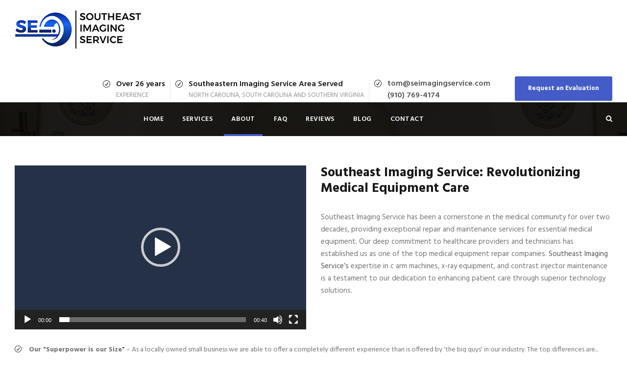

--- FILE ---
content_type: text/html; charset=UTF-8
request_url: https://seimagingservice.com/about/
body_size: 57685
content:
<!DOCTYPE html>
<html dir="ltr" lang="en-US" prefix="og: https://ogp.me/ns#" class="no-js">
<head>
	<meta charset="UTF-8">
	<meta name="viewport" content="width=device-width, initial-scale=1">
	<link rel="profile" href="http://gmpg.org/xfn/11">
	<link rel="pingback" href="https://seimagingservice.com/xmlrpc.php">
	<title>Expert in Medical Equipment Repair - SE Imaging Service</title>

		<!-- All in One SEO Pro 4.5.2 - aioseo.com -->
		<meta name="description" content="Discover SE Imaging Service, a leader, &amp; expert in repairing &amp; maintaining C arm machines and x ray equipment for hospitals. Trusted by medical facilities." />
		<meta name="robots" content="max-image-preview:large" />
		<meta name="keywords" content="imaging service" />
		<link rel="canonical" href="https://seimagingservice.com/about/" />
		<meta name="generator" content="All in One SEO Pro (AIOSEO) 4.5.2" />

		<!-- Global site tag (gtag.js) - Google Analytics -->
<script async src="https://www.googletagmanager.com/gtag/js?id=UA-167909218-1"></script>
<script>
  window.dataLayer = window.dataLayer || [];
  function gtag(){dataLayer.push(arguments);}
  gtag('js', new Date());

  gtag('config', 'UA-167909218-1');
</script>
		<meta property="og:locale" content="en_US" />
		<meta property="og:site_name" content="SEI - Southeast Imaging Service - Just another WordPress site" />
		<meta property="og:type" content="article" />
		<meta property="og:title" content="About Southeastern Imaging Service" />
		<meta property="og:description" content="Discover the story behind SE Imaging Service. We&#039;re dedicated to providing top-quality imaging solutions for your medical needs." />
		<meta property="og:url" content="https://seimagingservice.com/about/" />
		<meta property="og:image" content="https://seimagingservice.com/wp-content/uploads/2023/07/pexels-christina-morillo-1181541.jpg" />
		<meta property="og:image:secure_url" content="https://seimagingservice.com/wp-content/uploads/2023/07/pexels-christina-morillo-1181541.jpg" />
		<meta property="og:image:width" content="1280" />
		<meta property="og:image:height" content="855" />
		<meta property="article:published_time" content="2020-04-21T12:48:57+00:00" />
		<meta property="article:modified_time" content="2024-02-26T15:24:46+00:00" />
		<meta name="twitter:card" content="summary_large_image" />
		<meta name="twitter:title" content="About Southeastern Imaging Service" />
		<meta name="twitter:description" content="Discover the story behind SE Imaging Service. We&#039;re dedicated to providing top-quality imaging solutions for your medical needs." />
		<meta name="twitter:image" content="https://seimagingservice.com/wp-content/uploads/2023/07/pexels-christina-morillo-1181541.jpg" />
		<script type="application/ld+json" class="aioseo-schema">
			{"@context":"https:\/\/schema.org","@graph":[{"@type":"BreadcrumbList","@id":"https:\/\/seimagingservice.com\/about\/#breadcrumblist","itemListElement":[{"@type":"ListItem","@id":"https:\/\/seimagingservice.com\/#listItem","position":1,"name":"Home","item":"https:\/\/seimagingservice.com\/","nextItem":"https:\/\/seimagingservice.com\/about\/#listItem"},{"@type":"ListItem","@id":"https:\/\/seimagingservice.com\/about\/#listItem","position":2,"name":"About","previousItem":"https:\/\/seimagingservice.com\/#listItem"}]},{"@type":"Organization","@id":"https:\/\/seimagingservice.com\/#organization","name":"SEI - Southeast Imaging Service","url":"https:\/\/seimagingservice.com\/"},{"@type":"WebPage","@id":"https:\/\/seimagingservice.com\/about\/#webpage","url":"https:\/\/seimagingservice.com\/about\/","name":"Expert in Medical Equipment Repair - SE Imaging Service","description":"Discover SE Imaging Service, a leader, & expert in repairing & maintaining C arm machines and x ray equipment for hospitals. Trusted by medical facilities.","inLanguage":"en-US","isPartOf":{"@id":"https:\/\/seimagingservice.com\/#website"},"breadcrumb":{"@id":"https:\/\/seimagingservice.com\/about\/#breadcrumblist"},"datePublished":"2020-04-21T12:48:57+00:00","dateModified":"2024-02-26T15:24:46+00:00"},{"@type":"WebSite","@id":"https:\/\/seimagingservice.com\/#website","url":"https:\/\/seimagingservice.com\/","name":"SEI - Southeast Imaging Service","description":"Just another WordPress site","inLanguage":"en-US","publisher":{"@id":"https:\/\/seimagingservice.com\/#organization"}}]}
		</script>
		<!-- All in One SEO Pro -->

<link rel='dns-prefetch' href='//fonts.googleapis.com' />
<link rel='dns-prefetch' href='//s.w.org' />
<link rel="alternate" type="application/rss+xml" title="SEI - Southeast Imaging Service &raquo; Feed" href="https://seimagingservice.com/feed/" />
<link rel="alternate" type="application/rss+xml" title="SEI - Southeast Imaging Service &raquo; Comments Feed" href="https://seimagingservice.com/comments/feed/" />
		<script type="text/javascript">
			window._wpemojiSettings = {"baseUrl":"https:\/\/s.w.org\/images\/core\/emoji\/12.0.0-1\/72x72\/","ext":".png","svgUrl":"https:\/\/s.w.org\/images\/core\/emoji\/12.0.0-1\/svg\/","svgExt":".svg","source":{"concatemoji":"https:\/\/seimagingservice.com\/wp-includes\/js\/wp-emoji-release.min.js?ver=5.4.16"}};
			/*! This file is auto-generated */
			!function(e,a,t){var n,r,o,i=a.createElement("canvas"),p=i.getContext&&i.getContext("2d");function s(e,t){var a=String.fromCharCode;p.clearRect(0,0,i.width,i.height),p.fillText(a.apply(this,e),0,0);e=i.toDataURL();return p.clearRect(0,0,i.width,i.height),p.fillText(a.apply(this,t),0,0),e===i.toDataURL()}function c(e){var t=a.createElement("script");t.src=e,t.defer=t.type="text/javascript",a.getElementsByTagName("head")[0].appendChild(t)}for(o=Array("flag","emoji"),t.supports={everything:!0,everythingExceptFlag:!0},r=0;r<o.length;r++)t.supports[o[r]]=function(e){if(!p||!p.fillText)return!1;switch(p.textBaseline="top",p.font="600 32px Arial",e){case"flag":return s([127987,65039,8205,9895,65039],[127987,65039,8203,9895,65039])?!1:!s([55356,56826,55356,56819],[55356,56826,8203,55356,56819])&&!s([55356,57332,56128,56423,56128,56418,56128,56421,56128,56430,56128,56423,56128,56447],[55356,57332,8203,56128,56423,8203,56128,56418,8203,56128,56421,8203,56128,56430,8203,56128,56423,8203,56128,56447]);case"emoji":return!s([55357,56424,55356,57342,8205,55358,56605,8205,55357,56424,55356,57340],[55357,56424,55356,57342,8203,55358,56605,8203,55357,56424,55356,57340])}return!1}(o[r]),t.supports.everything=t.supports.everything&&t.supports[o[r]],"flag"!==o[r]&&(t.supports.everythingExceptFlag=t.supports.everythingExceptFlag&&t.supports[o[r]]);t.supports.everythingExceptFlag=t.supports.everythingExceptFlag&&!t.supports.flag,t.DOMReady=!1,t.readyCallback=function(){t.DOMReady=!0},t.supports.everything||(n=function(){t.readyCallback()},a.addEventListener?(a.addEventListener("DOMContentLoaded",n,!1),e.addEventListener("load",n,!1)):(e.attachEvent("onload",n),a.attachEvent("onreadystatechange",function(){"complete"===a.readyState&&t.readyCallback()})),(n=t.source||{}).concatemoji?c(n.concatemoji):n.wpemoji&&n.twemoji&&(c(n.twemoji),c(n.wpemoji)))}(window,document,window._wpemojiSettings);
		</script>
		<style type="text/css">
img.wp-smiley,
img.emoji {
	display: inline !important;
	border: none !important;
	box-shadow: none !important;
	height: 1em !important;
	width: 1em !important;
	margin: 0 .07em !important;
	vertical-align: -0.1em !important;
	background: none !important;
	padding: 0 !important;
}
</style>
	<link rel='stylesheet' id='wp-block-library-css'  href='https://seimagingservice.com/wp-includes/css/dist/block-library/style.min.css?ver=5.4.16' type='text/css' media='all' />
<link rel='stylesheet' id='vls-gf-style-css'  href='https://seimagingservice.com/wp-content/plugins/gallery-factory/css/front/style.css?ver=5.4.16' type='text/css' media='all' />
<link rel='stylesheet' id='gdlr-core-google-font-css'  href='https://fonts.googleapis.com/css?family=Hind%3A300%2Cregular%2C500%2C600%2C700&#038;subset=latin-ext%2Cdevanagari%2Clatin&#038;ver=5.4.16' type='text/css' media='all' />
<link rel='stylesheet' id='font-awesome-css'  href='https://seimagingservice.com/wp-content/plugins/goodlayers-core/plugins/fontawesome/font-awesome.css?ver=5.4.16' type='text/css' media='all' />
<link rel='stylesheet' id='elegant-font-css'  href='https://seimagingservice.com/wp-content/plugins/goodlayers-core/plugins/elegant/elegant-font.css?ver=5.4.16' type='text/css' media='all' />
<link rel='stylesheet' id='gdlr-core-plugin-css'  href='https://seimagingservice.com/wp-content/plugins/goodlayers-core/plugins/style.css?ver=5.4.16' type='text/css' media='all' />
<link rel='stylesheet' id='gdlr-core-page-builder-css'  href='https://seimagingservice.com/wp-content/plugins/goodlayers-core/include/css/page-builder.css?ver=5.4.16' type='text/css' media='all' />
<link rel='stylesheet' id='realfactory-style-core-css'  href='https://seimagingservice.com/wp-content/themes/realfactory/css/style-core.css?ver=5.4.16' type='text/css' media='all' />
<link rel='stylesheet' id='realfactory-custom-style-css'  href='https://seimagingservice.com/wp-content/uploads/rftr-style-custom.css?1699989556&#038;ver=5.4.16' type='text/css' media='all' />
<script type='text/javascript' src='https://seimagingservice.com/wp-includes/js/jquery/jquery.js?ver=1.12.4-wp'></script>
<script type='text/javascript' src='https://seimagingservice.com/wp-includes/js/jquery/jquery-migrate.min.js?ver=1.4.1'></script>
<link rel='https://api.w.org/' href='https://seimagingservice.com/wp-json/' />
<link rel="EditURI" type="application/rsd+xml" title="RSD" href="https://seimagingservice.com/xmlrpc.php?rsd" />
<link rel="wlwmanifest" type="application/wlwmanifest+xml" href="https://seimagingservice.com/wp-includes/wlwmanifest.xml" /> 
<meta name="generator" content="WordPress 5.4.16" />
<link rel='shortlink' href='https://seimagingservice.com/?p=4338' />
<link rel="alternate" type="application/json+oembed" href="https://seimagingservice.com/wp-json/oembed/1.0/embed?url=https%3A%2F%2Fseimagingservice.com%2Fabout%2F" />
<link rel="alternate" type="text/xml+oembed" href="https://seimagingservice.com/wp-json/oembed/1.0/embed?url=https%3A%2F%2Fseimagingservice.com%2Fabout%2F&#038;format=xml" />
<script type="text/javascript">var ajaxurl = "https://seimagingservice.com/wp-admin/admin-ajax.php";</script><!--[if lt IE 9]>
<script src="https://seimagingservice.com/wp-content/themes/realfactory/js/html5.js"></script>
<![endif]-->
<meta name="generator" content="Powered by Slider Revolution 6.6.5 - responsive, Mobile-Friendly Slider Plugin for WordPress with comfortable drag and drop interface." />
<link rel="icon" href="https://seimagingservice.com/wp-content/uploads/2020/05/fav@212-150x150.jpg" sizes="32x32" />
<link rel="icon" href="https://seimagingservice.com/wp-content/uploads/2020/05/fav@212.jpg" sizes="192x192" />
<link rel="apple-touch-icon" href="https://seimagingservice.com/wp-content/uploads/2020/05/fav@212.jpg" />
<meta name="msapplication-TileImage" content="https://seimagingservice.com/wp-content/uploads/2020/05/fav@212.jpg" />
<script>function setREVStartSize(e){
			//window.requestAnimationFrame(function() {
				window.RSIW = window.RSIW===undefined ? window.innerWidth : window.RSIW;
				window.RSIH = window.RSIH===undefined ? window.innerHeight : window.RSIH;
				try {
					var pw = document.getElementById(e.c).parentNode.offsetWidth,
						newh;
					pw = pw===0 || isNaN(pw) || (e.l=="fullwidth" || e.layout=="fullwidth") ? window.RSIW : pw;
					e.tabw = e.tabw===undefined ? 0 : parseInt(e.tabw);
					e.thumbw = e.thumbw===undefined ? 0 : parseInt(e.thumbw);
					e.tabh = e.tabh===undefined ? 0 : parseInt(e.tabh);
					e.thumbh = e.thumbh===undefined ? 0 : parseInt(e.thumbh);
					e.tabhide = e.tabhide===undefined ? 0 : parseInt(e.tabhide);
					e.thumbhide = e.thumbhide===undefined ? 0 : parseInt(e.thumbhide);
					e.mh = e.mh===undefined || e.mh=="" || e.mh==="auto" ? 0 : parseInt(e.mh,0);
					if(e.layout==="fullscreen" || e.l==="fullscreen")
						newh = Math.max(e.mh,window.RSIH);
					else{
						e.gw = Array.isArray(e.gw) ? e.gw : [e.gw];
						for (var i in e.rl) if (e.gw[i]===undefined || e.gw[i]===0) e.gw[i] = e.gw[i-1];
						e.gh = e.el===undefined || e.el==="" || (Array.isArray(e.el) && e.el.length==0)? e.gh : e.el;
						e.gh = Array.isArray(e.gh) ? e.gh : [e.gh];
						for (var i in e.rl) if (e.gh[i]===undefined || e.gh[i]===0) e.gh[i] = e.gh[i-1];
											
						var nl = new Array(e.rl.length),
							ix = 0,
							sl;
						e.tabw = e.tabhide>=pw ? 0 : e.tabw;
						e.thumbw = e.thumbhide>=pw ? 0 : e.thumbw;
						e.tabh = e.tabhide>=pw ? 0 : e.tabh;
						e.thumbh = e.thumbhide>=pw ? 0 : e.thumbh;
						for (var i in e.rl) nl[i] = e.rl[i]<window.RSIW ? 0 : e.rl[i];
						sl = nl[0];
						for (var i in nl) if (sl>nl[i] && nl[i]>0) { sl = nl[i]; ix=i;}
						var m = pw>(e.gw[ix]+e.tabw+e.thumbw) ? 1 : (pw-(e.tabw+e.thumbw)) / (e.gw[ix]);
						newh =  (e.gh[ix] * m) + (e.tabh + e.thumbh);
					}
					var el = document.getElementById(e.c);
					if (el!==null && el) el.style.height = newh+"px";
					el = document.getElementById(e.c+"_wrapper");
					if (el!==null && el) {
						el.style.height = newh+"px";
						el.style.display = "block";
					}
				} catch(e){
					console.log("Failure at Presize of Slider:" + e)
				}
			//});
		  };</script>
		<style type="text/css" id="wp-custom-css">
			.service_wrap .gdlr-core-media-image {
  min-height: 250px;
}
.realfactory-navigation-bar-wrap .realfactory-main-menu {
    display: inline-block;
    vertical-align: top;
    width: 90%;
    text-align: center;
}
.realfactory-footer-wrapper .widget {
    margin-bottom: 30px;
}
#input_2_4 {
	height:220px !important;
}
.youtubeosfu {
	display:table;
	margin:auto;
}
.page-id-4800 #gform_widget-2 {
	display:none !important;
}
.realfactory-logo-right-block {
    text-align: left;
    display: inline-block;
    padding: 2px 0px 2px 10px;
    margin-left: 10px;
    border-left-width: 1px;
    border-left-style: solid;
    vertical-align: middle;	
}
@media screen and (min-width:980px){
	.row_flex .gdlr-core-pbf-wrapper-content .gdlr-core-container{
		  display: flex;
  align-items: center;

	}
}		</style>
			<meta name="google-site-verification" content="1tiXFFfBeF5zATqdz8XwyRML3R7QMjpVN-Bcjx-qfEY" />
	<!-- Google tag (gtag.js) -->
<script async src="https://www.googletagmanager.com/gtag/js?id=G-SKC4ME06XY"></script>
<script>
  window.dataLayer = window.dataLayer || [];
  function gtag(){dataLayer.push(arguments);}
  gtag('js', new Date());

  gtag('config', 'G-SKC4ME06XY');
</script>
	
<script type="application/ld+json">
{
  "@context": "https://schema.org",
  "@type": "LocalBusiness",
  "name": "Southeastern Imaging Services",
  "image": "https://seimagingservice.com/wp-content/uploads/2020/05/fav@212.jpg",
  "@id": "",
  "url": "https://seimagingservice.com/",
  "telephone": "910-769-4174",
  "address": {
    "@type": "PostalAddress",
    "streetAddress": "",
    "addressLocality": "",
    "addressRegion": "SC",
    "postalCode": "",
    "addressCountry": "US"
  }  
}
</script>
	
<script type="application/ld+json">
{
  "@context": "https://schema.org",
  "@type": "ImageObject",
  "name": "Southeastern Imaging Services",
  "contentUrl": "https://seimagingservice.com/wp-content/uploads/2020/05/fav@212.jpg",
  "url": "https://seimagingservice.com",
  "description": "An image representing Southeastern Imaging Services",
  "publisher": {
    "@type": "Organization",
    "name": "Southeastern Imaging Services",
    "url": "https://seimagingservice.com"
  },
  "datePublished": "2020-05-01"
}
</script>

</head>

	<body class="page-template-default page page-id-4338 gdlr-core-body realfactory-body realfactory-body-front realfactory-full  realfactory-with-sticky-navigation gdlr-core-link-to-lightbox">
<div class="realfactory-mobile-header-wrap" ><div class="realfactory-mobile-header realfactory-header-background realfactory-style-slide" id="realfactory-mobile-header" ><div class="realfactory-mobile-header-container realfactory-container" ><div class="realfactory-logo  realfactory-item-pdlr"><div class="realfactory-logo-inner"><a href="https://seimagingservice.com/" ><img src="https://seimagingservice.com/wp-content/uploads/2020/04/sei@259x80.png" alt="Reliable Imaging Services, C-Arms Repair, X-Ray Repair" width="259" height="80" title="sei@259&#215;80" /></a></div></div><div class="realfactory-mobile-menu-right" ><div class="realfactory-main-menu-search" id="realfactory-mobile-top-search" ><i class="fa fa-search" ></i></div><div class="realfactory-top-search-wrap" >
	<div class="realfactory-top-search-close" ></div>

	<div class="realfactory-top-search-row" >
		<div class="realfactory-top-search-cell" >
			<form role="search" method="get" class="search-form" action="https://seimagingservice.com/">
				<input type="text" class="search-field realfactory-title-font" placeholder="Search..." value="" name="s">
				<div class="realfactory-top-search-submit"><i class="fa fa-search" ></i></div>
				<input type="submit" class="search-submit" value="Search">
				<div class="realfactory-top-search-close"><i class="icon_close" ></i></div>
			</form>
		</div>
	</div>

</div>
<div class="realfactory-mobile-menu" ><a class="realfactory-mm-menu-button realfactory-mobile-menu-button realfactory-mobile-button-hamburger-with-border" href="#realfactory-mobile-menu"  ><i class="fa fa-bars" ></i></a><div class="realfactory-mm-menu-wrap realfactory-navigation-font" id="realfactory-mobile-menu" data-slide="right" ><ul id="menu-main-navigation" class="m-menu"><li class="menu-item menu-item-type-post_type menu-item-object-page menu-item-home menu-item-2944"><a href="https://seimagingservice.com/">HOME</a></li>
<li class="menu-item menu-item-type-custom menu-item-object-custom menu-item-has-children menu-item-4803"><a href="#">Services</a>
<ul class="sub-menu">
	<li class="menu-item menu-item-type-post_type menu-item-object-page menu-item-4805"><a href="https://seimagingservice.com/ct-repair/">CT Machine Repair</a></li>
	<li class="menu-item menu-item-type-post_type menu-item-object-page menu-item-4804"><a href="https://seimagingservice.com/c-arms-repair/">C-Arms Repair</a></li>
	<li class="menu-item menu-item-type-post_type menu-item-object-page menu-item-4808"><a href="https://seimagingservice.com/x-ray-repair/">X-Ray Repair</a></li>
	<li class="menu-item menu-item-type-post_type menu-item-object-page menu-item-4806"><a href="https://seimagingservice.com/dye-injectors/">Contrast Injectors</a></li>
	<li class="menu-item menu-item-type-post_type menu-item-object-page menu-item-4807"><a href="https://seimagingservice.com/refurbished-equipment/">Refurbished Equipment</a></li>
</ul>
</li>
<li class="menu-item menu-item-type-post_type menu-item-object-page current-menu-item page_item page-item-4338 current_page_item menu-item-4444"><a href="https://seimagingservice.com/about/" aria-current="page">About</a></li>
<li class="menu-item menu-item-type-post_type menu-item-object-page menu-item-4802"><a href="https://seimagingservice.com/faq/">FAQ</a></li>
<li class="menu-item menu-item-type-post_type menu-item-object-page menu-item-4498"><a href="https://seimagingservice.com/reviews/">Reviews</a></li>
<li class="menu-item menu-item-type-post_type menu-item-object-page menu-item-4969"><a href="https://seimagingservice.com/blog/">Blog</a></li>
<li class="menu-item menu-item-type-post_type menu-item-object-page menu-item-has-children menu-item-4511"><a href="https://seimagingservice.com/contact/">Contact</a>
<ul class="sub-menu">
	<li class="menu-item menu-item-type-post_type menu-item-object-page menu-item-4984"><a href="https://seimagingservice.com/southern-virginia/">Southern Virginia</a></li>
	<li class="menu-item menu-item-type-post_type menu-item-object-page menu-item-4991"><a href="https://seimagingservice.com/north-and-south-carolina-premier-medical-equipment-repair-services/">North and South Carolina</a></li>
</ul>
</li>
</ul></div></div></div></div></div></div><div class="realfactory-body-outer-wrapper ">
		<div class="realfactory-body-wrapper clearfix  realfactory-with-transparent-navigation realfactory-with-frame">
		
<header class="realfactory-header-wrap realfactory-header-style-bar realfactory-header-background  realfactory-style-left" >
	<div class="realfactory-header-container clearfix  realfactory-container">
		<div class="realfactory-header-container-inner">
		<div class="realfactory-logo  realfactory-item-pdlr"><div class="realfactory-logo-inner"><a href="https://seimagingservice.com/" ><img src="https://seimagingservice.com/wp-content/uploads/2020/04/sei@259x80.png" alt="Reliable Imaging Services, C-Arms Repair, X-Ray Repair" width="259" height="80" title="sei@259&#215;80" /></a></div></div><div class="realfactory-logo-right-text x realfactory-item-pdlr" ><div class="realfactory-logo-right-block" ><i class="realfactory-logo-right-block-icon icon_check_alt2" ></i><div class="realfactory-logo-right-block-content" ><div class="realfactory-logo-right-block-title realfactory-title-font" >Over 26 years</div><div class="realfactory-logo-right-block-caption realfactory-title-font" >Experience</div></div></div><div class="realfactory-logo-right-block" ><i class="realfactory-logo-right-block-icon icon_check_alt2" ></i><div class="realfactory-logo-right-block-content" ><div class="realfactory-logo-right-block-title realfactory-title-font" >Southeastern Imaging Service Area Served</div><div class="realfactory-logo-right-block-caption realfactory-title-font" >North Carolina, South Carolina and Southern Virginia</div></div></div><div class="realfactory-logo-right-block" ><i class="realfactory-logo-right-block-icon icon_check_alt2" ></i><div class="realfactory-logo-right-block-content" ><div class="realfactory-logo-right-block-title realfactory-title-font" ><a href="mailto:tom@seimagingservice.com">tom@seimagingservice.com</a></div><div class="realfactory-logo-right-block-caption realfactory-title-font" ><a href="tel:(910) 769-4174"><span style="font-size: 16px;font-weight: 600;color:#545454;">(910) 769-4174 </span></a></div></div></div><a class="realfactory-header-right-button" href="https://seimagingservice.com/contact/" target="_self" >Request an Evaluation</a></div>		</div>
	</div>
</header><!-- header -->
<div class="realfactory-navigation-bar-wrap  realfactory-style-transparent realfactory-sticky-navigation realfactory-sticky-navigation-height realfactory-style-left  realfactory-style-fixed realfactory-without-placeholder" >
	<div class="realfactory-navigation-background" ></div>
	<div class="realfactory-navigation-container clearfix  realfactory-container">
				<div class="realfactory-navigation realfactory-item-pdlr clearfix " >
		<div class="realfactory-main-menu" id="realfactory-main-menu" ><ul id="menu-main-navigation-1" class="sf-menu"><li  class="menu-item menu-item-type-post_type menu-item-object-page menu-item-home menu-item-2944 realfactory-normal-menu"><a href="https://seimagingservice.com/">HOME</a></li>
<li  class="menu-item menu-item-type-custom menu-item-object-custom menu-item-has-children menu-item-4803 realfactory-normal-menu"><a href="#" class="sf-with-ul-pre">Services</a>
<ul class="sub-menu">
	<li  class="menu-item menu-item-type-post_type menu-item-object-page menu-item-4805" data-size="60"><a href="https://seimagingservice.com/ct-repair/">CT Machine Repair</a></li>
	<li  class="menu-item menu-item-type-post_type menu-item-object-page menu-item-4804" data-size="60"><a href="https://seimagingservice.com/c-arms-repair/">C-Arms Repair</a></li>
	<li  class="menu-item menu-item-type-post_type menu-item-object-page menu-item-4808" data-size="60"><a href="https://seimagingservice.com/x-ray-repair/">X-Ray Repair</a></li>
	<li  class="menu-item menu-item-type-post_type menu-item-object-page menu-item-4806" data-size="60"><a href="https://seimagingservice.com/dye-injectors/">Contrast Injectors</a></li>
	<li  class="menu-item menu-item-type-post_type menu-item-object-page menu-item-4807" data-size="60"><a href="https://seimagingservice.com/refurbished-equipment/">Refurbished Equipment</a></li>
</ul>
</li>
<li  class="menu-item menu-item-type-post_type menu-item-object-page current-menu-item page_item page-item-4338 current_page_item menu-item-4444 realfactory-normal-menu"><a href="https://seimagingservice.com/about/">About</a></li>
<li  class="menu-item menu-item-type-post_type menu-item-object-page menu-item-4802 realfactory-normal-menu"><a href="https://seimagingservice.com/faq/">FAQ</a></li>
<li  class="menu-item menu-item-type-post_type menu-item-object-page menu-item-4498 realfactory-normal-menu"><a href="https://seimagingservice.com/reviews/">Reviews</a></li>
<li  class="menu-item menu-item-type-post_type menu-item-object-page menu-item-4969 realfactory-normal-menu"><a href="https://seimagingservice.com/blog/">Blog</a></li>
<li  class="menu-item menu-item-type-post_type menu-item-object-page menu-item-has-children menu-item-4511 realfactory-normal-menu"><a href="https://seimagingservice.com/contact/" class="sf-with-ul-pre">Contact</a>
<ul class="sub-menu">
	<li  class="menu-item menu-item-type-post_type menu-item-object-page menu-item-4984" data-size="60"><a href="https://seimagingservice.com/southern-virginia/">Southern Virginia</a></li>
	<li  class="menu-item menu-item-type-post_type menu-item-object-page menu-item-4991" data-size="60"><a href="https://seimagingservice.com/north-and-south-carolina-premier-medical-equipment-repair-services/">North and South Carolina</a></li>
</ul>
</li>
</ul><div class="realfactory-navigation-slide-bar" id="realfactory-navigation-slide-bar" ></div></div><div class="realfactory-main-menu-right-wrap clearfix " ><div class="realfactory-main-menu-search" id="realfactory-top-search" ><i class="fa fa-search" ></i></div><div class="realfactory-top-search-wrap" >
	<div class="realfactory-top-search-close" ></div>

	<div class="realfactory-top-search-row" >
		<div class="realfactory-top-search-cell" >
			<form role="search" method="get" class="search-form" action="https://seimagingservice.com/">
				<input type="text" class="search-field realfactory-title-font" placeholder="Search..." value="" name="s">
				<div class="realfactory-top-search-submit"><i class="fa fa-search" ></i></div>
				<input type="submit" class="search-submit" value="Search">
				<div class="realfactory-top-search-close"><i class="icon_close" ></i></div>
			</form>
		</div>
	</div>

</div>
</div>		</div><!-- realfactory-navigation -->

	</div><!-- realfactory-header-container -->
</div><!-- realfactory-navigation-bar-wrap --><div class="realfactory-page-title-wrap  realfactory-style-custom realfactory-left-align" ><div class="realfactory-header-transparent-substitute" ></div><div class="realfactory-page-title-overlay"  ></div><div class="realfactory-page-title-container realfactory-container" ><div class="realfactory-page-title-content realfactory-item-pdlr"  ><h1 class="realfactory-page-title"  >About</h1></div></div></div>	<div class="realfactory-page-wrapper" id="realfactory-page-wrapper" ><div class="gdlr-core-page-builder-body"><div class="gdlr-core-pbf-wrapper " ><div class="gdlr-core-pbf-wrapper-content gdlr-core-js "   ><div class="gdlr-core-pbf-wrapper-container clearfix gdlr-core-container" ><div class="gdlr-core-pbf-column gdlr-core-column-30 gdlr-core-column-first" ><div class="gdlr-core-pbf-column-content-margin gdlr-core-js "   ><div class="gdlr-core-pbf-column-content clearfix gdlr-core-js "   ><div class="gdlr-core-pbf-element" ><div class="gdlr-core-video-item gdlr-core-item-pdlr gdlr-core-item-pdb "  ><div class="gdlr-core-video-item-type-youtube" ><div style="width: 640px;" class="wp-video"><!--[if lt IE 9]><script>document.createElement('video');</script><![endif]-->
<video class="wp-video-shortcode" id="video-4338-1" width="640" height="360" preload="metadata" controls="controls"><source type="video/mp4" src="https://seimagingservice.com/wp-content/uploads/2020/04/SEI-main.mp4?_=1" /><a href="https://seimagingservice.com/wp-content/uploads/2020/04/SEI-main.mp4">https://seimagingservice.com/wp-content/uploads/2020/04/SEI-main.mp4</a></video></div></div></div></div></div></div></div><div class="gdlr-core-pbf-column gdlr-core-column-30" ><div class="gdlr-core-pbf-column-content-margin gdlr-core-js "   ><div class="gdlr-core-pbf-column-content clearfix gdlr-core-js "   ><div class="gdlr-core-pbf-element" ><div class="gdlr-core-title-item gdlr-core-item-pdb clearfix  gdlr-core-left-align gdlr-core-title-item-caption-top gdlr-core-item-pdlr"  ><div class="gdlr-core-title-item-title-wrap "  ><h3 class="gdlr-core-title-item-title gdlr-core-skin-title " style="font-size: 27px ;font-weight: 700 ;letter-spacing: 0px ;text-transform: none ;color: #181818 ;"  >Southeast Imaging Service: Revolutionizing Medical Equipment Care<span class="gdlr-core-title-item-title-divider gdlr-core-skin-divider" ></span></h3></div></div></div><div class="gdlr-core-pbf-element" ><div class="gdlr-core-text-box-item gdlr-core-item-pdlr gdlr-core-item-pdb gdlr-core-left-align"  ><div class="gdlr-core-text-box-item-content" style="text-transform: none ;"  ><p>Southeast Imaging Service has been a cornerstone in the medical community for over two decades, providing exceptional repair and maintenance services for essential medical equipment. Our deep commitment to healthcare providers and technicians has established us as one of the top medical equipment repair companies. <a href="https://seimagingservice.com/">Southeast Imaging Service&#8217;s</a> expertise in c arm machines, x-ray equipment, and contrast injector maintenance is a testament to our dedication to enhancing patient care through superior technology solutions.</p>
</div></div></div></div></div></div><div class="gdlr-core-pbf-column gdlr-core-column-60 gdlr-core-column-first" ><div class="gdlr-core-pbf-column-content-margin gdlr-core-js "   ><div class="gdlr-core-pbf-column-content clearfix gdlr-core-js "   ><div class="gdlr-core-pbf-element" ><div class="gdlr-core-icon-list-item gdlr-core-item-pdlr gdlr-core-item-pdb clearfix  gdlr-core-left-align"  ><ul><li class=" gdlr-core-skin-divider clearfix"  ><span class="gdlr-core-icon-list-icon-wrap"  ><i class="gdlr-core-icon-list-icon icon_check_alt2" ></i></span><div class="gdlr-core-icon-list-content-wrap" ><span class="gdlr-core-icon-list-content"  ><strong>Our "Superpower is our Size"</strong> –  As a locally owned small business we are able to offer a completely different experience than is offered by 'the big guys' in our industry. The top differences are...</span></div></li><li class=" gdlr-core-skin-divider clearfix"  ><span class="gdlr-core-icon-list-icon-wrap"  ><i class="gdlr-core-icon-list-icon icon_check_alt2" ></i></span><div class="gdlr-core-icon-list-content-wrap" ><span class="gdlr-core-icon-list-content"  ><strong>Our focus is local.</strong> - We choose to keep our service area within a 4 hour radius of our headquarters in Wilmington, NC. This allows for rapid response time and personalized service that will have you up and running quickly and will minimal disruption.  </span></div></li><li class=" gdlr-core-skin-divider clearfix"  ><span class="gdlr-core-icon-list-icon-wrap"  ><i class="gdlr-core-icon-list-icon icon_check_alt2" ></i></span><div class="gdlr-core-icon-list-content-wrap" ><span class="gdlr-core-icon-list-content"  ><strong>Your needs come first.</strong> - Quick response, next day parts, after hours PM’s, and honest answers are a few examples of how we put our customers’ needs in front of our own. </span></div></li><li class=" gdlr-core-skin-divider clearfix"  ><span class="gdlr-core-icon-list-icon-wrap"  ><i class="gdlr-core-icon-list-icon icon_check_alt2" ></i></span><div class="gdlr-core-icon-list-content-wrap" ><span class="gdlr-core-icon-list-content"  ><strong>You matter to us.</strong> - You’re more than just a contract obligation that we have to fulfill. You are how we feed our families, our children’s school tuition and the key to our continued success. We demonstrate how much you matter by listening to your needs, providing honest answers and treating you with the respect that you deserve. </span></div></li><li class=" gdlr-core-skin-divider clearfix"  ><span class="gdlr-core-icon-list-icon-wrap"  ><i class="gdlr-core-icon-list-icon icon_check_alt2" ></i></span><div class="gdlr-core-icon-list-content-wrap" ><span class="gdlr-core-icon-list-content"  ><strong>A lifetime of expertise.</strong> - Our technicians are high level industry experts and have decades of experience in the field of imaging maintenance and repair. We invest heavily in training and continuing education so that we can provide quick and effective solutions to any issue that you may face.</span></div></li><li class=" gdlr-core-skin-divider clearfix"  ><span class="gdlr-core-icon-list-icon-wrap"  ><i class="gdlr-core-icon-list-icon icon_check_alt2" ></i></span><div class="gdlr-core-icon-list-content-wrap" ><span class="gdlr-core-icon-list-content"  ><strong>We love what we do.</strong> Sounds a little weird, who really has a burning passion for imaging service & repair?  That’s us! Our life’s work has been dedicated to practicing and perfecting our craft. We enjoy solving the problems that others can’t or are simply unwilling to. Call us weird but we’re simply the most delighted imaging service techs that you would ever want to meet.  </span></div></li></ul></div></div><div class="gdlr-core-pbf-element" ><div class="gdlr-core-button-item gdlr-core-item-pdlr gdlr-core-item-pdb gdlr-core-center-align"  ><a class="gdlr-core-button  gdlr-core-button-gradient gdlr-core-button-no-border" href="https://seimagingservice.com/contact/"  style="border-radius: 5px;-moz-border-radius: 5px;-webkit-border-radius: 5px;"  ><span class="gdlr-core-content" >Request an Evaluation</span></a></div></div></div></div></div></div></div></div><div class="gdlr-core-pbf-section" ><div class="gdlr-core-pbf-section-container gdlr-core-container clearfix" ><div class="gdlr-core-pbf-column gdlr-core-column-30 gdlr-core-column-first" ><div class="gdlr-core-pbf-column-content-margin gdlr-core-js "   ><div class="gdlr-core-pbf-column-content clearfix gdlr-core-js "   ><div class="gdlr-core-pbf-element" ><div class="gdlr-core-title-item gdlr-core-item-pdb clearfix  gdlr-core-left-align gdlr-core-title-item-caption-top gdlr-core-item-pdlr" style="padding-bottom: 10px ;"  ><div class="gdlr-core-title-item-title-wrap "  ><h2 class="gdlr-core-title-item-title gdlr-core-skin-title " style="font-size: 27px ;font-weight: 700 ;letter-spacing: 0px ;text-transform: none ;color: #181818 ;"  >The Essence of Southeast Imaging Service<span class="gdlr-core-title-item-title-divider gdlr-core-skin-divider" ></span></h2></div></div></div><div class="gdlr-core-pbf-element" ><div class="gdlr-core-text-box-item gdlr-core-item-pdlr gdlr-core-item-pdb gdlr-core-left-align"  ><div class="gdlr-core-text-box-item-content" style="text-transform: none ;"  ><p>Southeast Imaging Service, renowned for over two decades, epitomizes excellence in the medical equipment field. Specializing in c arm machine and x-ray equipment repair, they blend technological prowess with a deep commitment to healthcare. We position ourselves as a vital ally in the medical community and a leading choice for refurbished equipment.</p>
</div></div></div></div></div></div><div class="gdlr-core-pbf-column gdlr-core-column-30" ><div class="gdlr-core-pbf-column-content-margin gdlr-core-js "   ><div class="gdlr-core-pbf-column-content clearfix gdlr-core-js "   ><div class="gdlr-core-pbf-element" ><div class="gdlr-core-image-item gdlr-core-item-pdb  gdlr-core-center-align gdlr-core-item-pdlr"  ><div class="gdlr-core-image-item-wrap gdlr-core-media-image  gdlr-core-image-item-style-rectangle" style="border-width: 0px;"  ><a  class="gdlr-core-ilightbox gdlr-core-js " href="https://seimagingservice.com/wp-content/uploads/2023/08/cb4a97f4-a5f1-4902-b3fa-6e2fba925982.jpeg" data-type="image" ><img src="https://seimagingservice.com/wp-content/uploads/2023/08/cb4a97f4-a5f1-4902-b3fa-6e2fba925982.jpeg" alt="Reliable Imaging Services, C-Arms Repair, X-Ray Repair" width="706" height="398" title="cb4a97f4-a5f1-4902-b3fa-6e2fba925982" /><span class="gdlr-core-image-overlay "  ><i class="gdlr-core-image-overlay-icon  gdlr-core-size-22 fa fa-search"  ></i></span></a></div></div></div></div></div></div><div class="gdlr-core-pbf-column gdlr-core-column-30 gdlr-core-column-first" ><div class="gdlr-core-pbf-column-content-margin gdlr-core-js "   ><div class="gdlr-core-pbf-column-content clearfix gdlr-core-js "   ><div class="gdlr-core-pbf-element" ><div class="gdlr-core-title-item gdlr-core-item-pdb clearfix  gdlr-core-left-align gdlr-core-title-item-caption-top gdlr-core-item-pdlr" style="padding-bottom: 0px ;"  ><div class="gdlr-core-title-item-title-wrap "  ><h3 class="gdlr-core-title-item-title gdlr-core-skin-title " style="font-size: 27px ;font-weight: 700 ;letter-spacing: 0px ;text-transform: none ;color: #181818 ;"  >Committed to Quality and Precision<span class="gdlr-core-title-item-title-divider gdlr-core-skin-divider" ></span></h3></div></div></div><div class="gdlr-core-pbf-element" ><div class="gdlr-core-text-box-item gdlr-core-item-pdlr gdlr-core-item-pdb gdlr-core-left-align"  ><div class="gdlr-core-text-box-item-content" style="text-transform: none ;"  ><p>At the heart of Southeast Imaging Service lies a promise of quality and precision. our expertise in handling c arm machines and x-ray equipment repair is not just about fixing machines; it&#8217;s about ensuring that each piece of equipment operates at its optimal level, reflecting the company&#8217;s deep understanding of these machines&#8217; critical role in patient care.</p>
</div></div></div></div></div></div><div class="gdlr-core-pbf-column gdlr-core-column-30" ><div class="gdlr-core-pbf-column-content-margin gdlr-core-js "   ><div class="gdlr-core-pbf-column-content clearfix gdlr-core-js "   ><div class="gdlr-core-pbf-element" ><div class="gdlr-core-title-item gdlr-core-item-pdb clearfix  gdlr-core-left-align gdlr-core-title-item-caption-top gdlr-core-item-pdlr" style="padding-bottom: 0px ;"  ><div class="gdlr-core-title-item-title-wrap "  ><h3 class="gdlr-core-title-item-title gdlr-core-skin-title " style="font-size: 27px ;font-weight: 700 ;letter-spacing: 0px ;text-transform: none ;color: #181818 ;"  >A Focus on Refurbished Equipment<span class="gdlr-core-title-item-title-divider gdlr-core-skin-divider" ></span></h3></div></div></div><div class="gdlr-core-pbf-element" ><div class="gdlr-core-text-box-item gdlr-core-item-pdlr gdlr-core-item-pdb gdlr-core-left-align"  ><div class="gdlr-core-text-box-item-content" style="text-transform: none ;"  ><p>Understanding the financial constraints of medical facilities, Southeast Imaging Service specializes in providing refurbished equipment. This approach not only makes advanced medical technology more accessible but also demonstrates our commitment to sustainability, reducing electronic waste by repurposing existing machines.</p>
</div></div></div></div></div></div><div class="gdlr-core-pbf-column gdlr-core-column-60 gdlr-core-column-first" ><div class="gdlr-core-pbf-column-content-margin gdlr-core-js "   ><div class="gdlr-core-pbf-column-content clearfix gdlr-core-js "   ></div></div></div></div></div><div class="gdlr-core-pbf-wrapper " ><div class="gdlr-core-pbf-background-wrap" style="background-color: #eeeeee ;"  ></div><div class="gdlr-core-pbf-wrapper-content gdlr-core-js "   ><div class="gdlr-core-pbf-wrapper-container clearfix gdlr-core-container" ><div class="gdlr-core-pbf-element" ><div class="gdlr-core-title-item gdlr-core-item-pdb clearfix  gdlr-core-left-align gdlr-core-title-item-caption-top gdlr-core-item-pdlr" style="padding-bottom: 0px ;"  ><div class="gdlr-core-title-item-title-wrap "  ><h2 class="gdlr-core-title-item-title gdlr-core-skin-title " style="font-size: 27px ;font-weight: 700 ;letter-spacing: 0px ;line-height: 24px ;text-transform: none ;color: #181818 ;"  >Unwavering Commitment to Healthcare Providers<span class="gdlr-core-title-item-title-divider gdlr-core-skin-divider" ></span></h2></div></div></div><div class="gdlr-core-pbf-element" ><div class="gdlr-core-text-box-item gdlr-core-item-pdlr gdlr-core-item-pdb gdlr-core-left-align gdlr-core-no-p-space"  ><div class="gdlr-core-text-box-item-content" style="text-transform: none ;"  ><p>Dedicated to empowering healthcare providers, Southeast Imaging Service stands out for its client-centered approach. They go beyond mere maintenance, offering customized solutions and 24/7 support, ensuring healthcare facilities have reliable and efficient equipment crucial for patient care and diagnostic accuracy.</p>
</div></div></div><div class="gdlr-core-pbf-element" ><div class="gdlr-core-title-item gdlr-core-item-pdb clearfix  gdlr-core-left-align gdlr-core-title-item-caption-top gdlr-core-item-pdlr" style="padding-bottom: 0px ;"  ><div class="gdlr-core-title-item-title-wrap "  ><h3 class="gdlr-core-title-item-title gdlr-core-skin-title " style="font-size: 27px ;font-weight: 700 ;letter-spacing: 0px ;text-transform: none ;color: #181818 ;"  >Tailored Solutions for Diverse Needs<span class="gdlr-core-title-item-title-divider gdlr-core-skin-divider" ></span></h3></div></div></div><div class="gdlr-core-pbf-element" ><div class="gdlr-core-text-box-item gdlr-core-item-pdlr gdlr-core-item-pdb gdlr-core-left-align gdlr-core-no-p-space"  ><div class="gdlr-core-text-box-item-content" style="text-transform: none ;"  ><p>Recognizing the diverse needs of different medical practices, Southeast Imaging Service excels in offering tailored solutions. They listen to and understand the unique challenges healthcare providers face, ensuring that our maintenance and repair services are effective and specifically aligned with each client&#8217;s requirements.</p>
</div></div></div><div class="gdlr-core-pbf-element" ><div class="gdlr-core-title-item gdlr-core-item-pdb clearfix  gdlr-core-left-align gdlr-core-title-item-caption-top gdlr-core-item-pdlr" style="padding-bottom: 0px ;"  ><div class="gdlr-core-title-item-title-wrap "  ><h3 class="gdlr-core-title-item-title gdlr-core-skin-title " style="font-size: 27px ;font-weight: 700 ;letter-spacing: 0px ;text-transform: none ;color: #181818 ;"  >Around-the-Clock Support<span class="gdlr-core-title-item-title-divider gdlr-core-skin-divider" ></span></h3></div></div></div><div class="gdlr-core-pbf-element" ><div class="gdlr-core-text-box-item gdlr-core-item-pdlr gdlr-core-item-pdb gdlr-core-left-align gdlr-core-no-p-space"  ><div class="gdlr-core-text-box-item-content" style="text-transform: none ;"  ><p>our round-the-clock support system further highlights our dedication. Quick responses to service calls and emergency support are hallmarks of our client-centered approach, reflecting our understanding of the urgent nature of medical care.</p>
</div></div></div></div></div></div><div class="gdlr-core-pbf-wrapper " ><div class="gdlr-core-pbf-background-wrap" style="background-color: #ffffff ;"  ></div><div class="gdlr-core-pbf-wrapper-content gdlr-core-js "   ><div class="gdlr-core-pbf-wrapper-container clearfix gdlr-core-container" ><div class="gdlr-core-pbf-column gdlr-core-column-60 gdlr-core-column-first" ><div class="gdlr-core-pbf-column-content-margin gdlr-core-js "   ><div class="gdlr-core-pbf-column-content clearfix gdlr-core-js "   ><div class="gdlr-core-pbf-element" ><div class="gdlr-core-title-item gdlr-core-item-pdb clearfix  gdlr-core-left-align gdlr-core-title-item-caption-top gdlr-core-item-pdlr" style="padding-bottom: 0px ;"  ><div class="gdlr-core-title-item-title-wrap "  ><h2 class="gdlr-core-title-item-title gdlr-core-skin-title " style="font-size: 27px ;font-weight: 700 ;letter-spacing: 0px ;line-height: 24px ;text-transform: none ;color: #181818 ;"  >Our Services: A Spectrum of Excellence<span class="gdlr-core-title-item-title-divider gdlr-core-skin-divider" ></span></h2></div></div></div><div class="gdlr-core-pbf-element" ><div class="gdlr-core-text-box-item gdlr-core-item-pdlr gdlr-core-item-pdb gdlr-core-left-align gdlr-core-no-p-space"  ><div class="gdlr-core-text-box-item-content" style="text-transform: none ;"  ><p>Southeast Imaging Service offers a comprehensive range of services, excelling in repairing and maintaining vital medical equipment. our expertise spans from c arm machines to x-ray equipment, emphasizing preventive maintenance of equipment in hospitals to ensure operational excellence and uninterrupted patient care.</p>
</div></div></div><div class="gdlr-core-pbf-element" ><div class="gdlr-core-title-item gdlr-core-item-pdb clearfix  gdlr-core-left-align gdlr-core-title-item-caption-top gdlr-core-item-pdlr" style="padding-bottom: 0px ;"  ><div class="gdlr-core-title-item-title-wrap "  ><h3 class="gdlr-core-title-item-title gdlr-core-skin-title " style="font-size: 27px ;font-weight: 700 ;letter-spacing: 0px ;text-transform: none ;color: #181818 ;"  >Mastery of  c arm machine and x-ray equipment Repair<span class="gdlr-core-title-item-title-divider gdlr-core-skin-divider" ></span></h3></div></div></div><div class="gdlr-core-pbf-element" ><div class="gdlr-core-text-box-item gdlr-core-item-pdlr gdlr-core-item-pdb gdlr-core-left-align gdlr-core-no-p-space"  ><div class="gdlr-core-text-box-item-content" style="text-transform: none ;"  ><p>With extensive experience in repairing and maintaining c arm machines and x-ray equipment, Southeast Imaging Service stands out as a leader in the field. our team of technicians is proficient in the latest technologies, ensuring that all repair and maintenance tasks uphold the utmost standards of quality and efficiency.</p>
</div></div></div><div class="gdlr-core-pbf-element" ><div class="gdlr-core-title-item gdlr-core-item-pdb clearfix  gdlr-core-left-align gdlr-core-title-item-caption-top gdlr-core-item-pdlr" style="padding-bottom: 0px ;"  ><div class="gdlr-core-title-item-title-wrap "  ><h3 class="gdlr-core-title-item-title gdlr-core-skin-title " style="font-size: 27px ;font-weight: 700 ;letter-spacing: 0px ;text-transform: none ;color: #181818 ;"  >Preventive Maintenance of Equipment in Hospitals<span class="gdlr-core-title-item-title-divider gdlr-core-skin-divider" ></span></h3></div></div></div><div class="gdlr-core-pbf-element" ><div class="gdlr-core-text-box-item gdlr-core-item-pdlr gdlr-core-item-pdb gdlr-core-left-align gdlr-core-no-p-space"  ><div class="gdlr-core-text-box-item-content" style="text-transform: none ;"  ><p>Preventive maintenance is a critical aspect of our services, aimed at ensuring the longevity and reliability of medical equipment. This proactive approach to the maintenance of equipment in hospitals minimizes downtime and ensures uninterrupted patient care.</p>
</div></div></div></div></div></div></div></div></div><div class="gdlr-core-pbf-wrapper " ><div class="gdlr-core-pbf-background-wrap" style="background-color: #eeeeee ;"  ></div><div class="gdlr-core-pbf-wrapper-content gdlr-core-js "   ><div class="gdlr-core-pbf-wrapper-container clearfix gdlr-core-container" ><div class="gdlr-core-pbf-element" ><div class="gdlr-core-title-item gdlr-core-item-pdb clearfix  gdlr-core-left-align gdlr-core-title-item-caption-top gdlr-core-item-pdlr" style="padding-bottom: 0px ;"  ><div class="gdlr-core-title-item-title-wrap "  ><h2 class="gdlr-core-title-item-title gdlr-core-skin-title " style="font-size: 27px ;font-weight: 700 ;letter-spacing: 0px ;line-height: 24px ;text-transform: none ;color: #181818 ;"  >Partner with Southeast Imaging Service for Excellence<span class="gdlr-core-title-item-title-divider gdlr-core-skin-divider" ></span></h2></div></div></div><div class="gdlr-core-pbf-element" ><div class="gdlr-core-text-box-item gdlr-core-item-pdlr gdlr-core-item-pdb gdlr-core-left-align gdlr-core-no-p-space"  ><div class="gdlr-core-text-box-item-content" style="text-transform: none ;"  ><p>In conclusion, Southeast Imaging Service is not just a repair company; it&#8217;s a partner in healthcare excellence. our commitment to quality, tailored solutions, and round-the-clock support make us one of the industry&#8217;s top medical equipment repair companies. </p>
<p>Embrace the assurance of working with a company that prioritizes your needs and provides reliable, cost-effective solutions for your medical equipment needs. To learn more about how Southeast Imaging Service can transform your medical practice with our expert services, <a href="https://seimagingservice.com/">visit Southeast Imaging Service&#8217;s website.</a></p>
</div></div></div></div></div></div></div></div><footer><div class="realfactory-footer-wrapper" ><div class="realfactory-footer-container realfactory-container clearfix" ><div class="realfactory-footer-column realfactory-item-pdlr realfactory-column-15" ><div id="text-8" class="widget widget_text realfactory-widget"><h3 class="realfactory-widget-title">About Us</h3>			<div class="textwidget"><p>Your work is important to our community. You use state of the art technology to determine a patient’s needs, and how you can best treat them, or even save their lives!</p>
</div>
		</div></div><div class="realfactory-footer-column realfactory-item-pdlr realfactory-column-15" ><div id="nav_menu-2" class="widget widget_nav_menu realfactory-widget"><h3 class="realfactory-widget-title">Services</h3><div class="menu-services-container"><ul id="menu-services" class="menu"><li class="menu-item menu-item-type-post_type menu-item-object-page menu-item-4541"><a href="https://seimagingservice.com/ct-repair/">CT Machine Repair</a></li>
<li class="menu-item menu-item-type-post_type menu-item-object-page menu-item-4540"><a href="https://seimagingservice.com/x-ray-repair/">X-Ray Repair</a></li>
<li class="menu-item menu-item-type-post_type menu-item-object-page menu-item-4539"><a href="https://seimagingservice.com/dye-injectors/">Contrast Injectors</a></li>
<li class="menu-item menu-item-type-post_type menu-item-object-page menu-item-4538"><a href="https://seimagingservice.com/refurbished-equipment/">Refurbished Equipment</a></li>
<li class="menu-item menu-item-type-post_type menu-item-object-page menu-item-4772"><a href="https://seimagingservice.com/interactive-calendar/">Interactive Calendar</a></li>
</ul></div></div></div><div class="realfactory-footer-column realfactory-item-pdlr realfactory-column-15" ><div id="text-3" class="widget widget_text realfactory-widget"><h3 class="realfactory-widget-title">SEI Area Served</h3>			<div class="textwidget">North Carolina, South Carolina and Southern Virginia</div>
		</div></div><div class="realfactory-footer-column realfactory-item-pdlr realfactory-column-15" ><div id="text-7" class="widget widget_text realfactory-widget"><h3 class="realfactory-widget-title">Contact Info</h3>			<div class="textwidget"><p><i class="fa fa-phone" style="font-size: 20px ;color: #435cc8 ;margin-right: 10px ;"  ></i> <a style="color: #435cc8;" href="tel:9107694174">(910) 769-4174</a><br />
<span class="gdlr-core-space-shortcode" style="margin-top: -6px ;"  ></span><br />
<i class="fa fa-envelope-o" style="font-size: 20px ;color: #435cc8 ;margin-left: 0px ;margin-right: 10px ;"  ></i> <a style="color: #435cc8;" href="mailto: tom@seimagingservice.com">tom@seimagingservice.com</a><br />
<span class="gdlr-core-space-shortcode" style="margin-top: -6px ;"  ></span><br />
<i class="fa fa-clock-o" style="font-size: 20px ;color: #435cc8 ;margin-left: 0px ;margin-right: 10px ;"  ></i> Mon &#8211; Fri: 8 AM &#8211; 6 PM</p>
</div>
		</div></div></div></div><div class="realfactory-copyright-wrapper" ><div class="realfactory-copyright-container realfactory-container"><div class="realfactory-copyright-text realfactory-item-pdlr">&copy; Southeastern Imaging Service | <a style="color:#838383;" href="https://d-interventions.com/">Design Interventions</a></div></div></div></footer></div></div>

		<script>
			window.RS_MODULES = window.RS_MODULES || {};
			window.RS_MODULES.modules = window.RS_MODULES.modules || {};
			window.RS_MODULES.waiting = window.RS_MODULES.waiting || [];
			window.RS_MODULES.defered = true;
			window.RS_MODULES.moduleWaiting = window.RS_MODULES.moduleWaiting || {};
			window.RS_MODULES.type = 'compiled';
		</script>
		<link rel='stylesheet' id='mediaelement-css'  href='https://seimagingservice.com/wp-includes/js/mediaelement/mediaelementplayer-legacy.min.css?ver=4.2.13-9993131' type='text/css' media='all' />
<link rel='stylesheet' id='wp-mediaelement-css'  href='https://seimagingservice.com/wp-includes/js/mediaelement/wp-mediaelement.min.css?ver=5.4.16' type='text/css' media='all' />
<link rel='stylesheet' id='rs-plugin-settings-css'  href='https://seimagingservice.com/wp-content/plugins/revslider/public/assets/css/rs6.css?ver=6.6.5' type='text/css' media='all' />
<style id='rs-plugin-settings-inline-css' type='text/css'>
#rs-demo-id {}
</style>
<script type='text/javascript' src='https://seimagingservice.com/wp-content/plugins/goodlayers-core/plugins/script.js?ver=5.4.16'></script>
<script type='text/javascript'>
/* <![CDATA[ */
var gdlr_core_pbf = {"admin":"","video":{"width":"640","height":"360"},"ajax_url":"https:\/\/seimagingservice.com\/wp-admin\/admin-ajax.php","ilightbox_skin":"dark"};
/* ]]> */
</script>
<script type='text/javascript' src='https://seimagingservice.com/wp-content/plugins/goodlayers-core/include/js/page-builder.js?ver=1.3.9'></script>
<script type='text/javascript' src='https://seimagingservice.com/wp-content/plugins/revslider/public/assets/js/rbtools.min.js?ver=6.6.5'></script>
<script type='text/javascript' src='https://seimagingservice.com/wp-content/plugins/revslider/public/assets/js/rs6.min.js?ver=6.6.5'></script>
<script type='text/javascript' src='https://seimagingservice.com/wp-includes/js/jquery/ui/effect.min.js?ver=1.11.4'></script>
<script type='text/javascript'>
/* <![CDATA[ */
var realfactory_script_core = {"home_url":"https:\/\/seimagingservice.com\/"};
/* ]]> */
</script>
<script type='text/javascript' src='https://seimagingservice.com/wp-content/themes/realfactory/js/script-core.js?ver=1.0.0'></script>
<script type='text/javascript' src='https://seimagingservice.com/wp-includes/js/wp-embed.min.js?ver=5.4.16'></script>
<script type='text/javascript'>
var mejsL10n = {"language":"en","strings":{"mejs.download-file":"Download File","mejs.install-flash":"You are using a browser that does not have Flash player enabled or installed. Please turn on your Flash player plugin or download the latest version from https:\/\/get.adobe.com\/flashplayer\/","mejs.fullscreen":"Fullscreen","mejs.play":"Play","mejs.pause":"Pause","mejs.time-slider":"Time Slider","mejs.time-help-text":"Use Left\/Right Arrow keys to advance one second, Up\/Down arrows to advance ten seconds.","mejs.live-broadcast":"Live Broadcast","mejs.volume-help-text":"Use Up\/Down Arrow keys to increase or decrease volume.","mejs.unmute":"Unmute","mejs.mute":"Mute","mejs.volume-slider":"Volume Slider","mejs.video-player":"Video Player","mejs.audio-player":"Audio Player","mejs.captions-subtitles":"Captions\/Subtitles","mejs.captions-chapters":"Chapters","mejs.none":"None","mejs.afrikaans":"Afrikaans","mejs.albanian":"Albanian","mejs.arabic":"Arabic","mejs.belarusian":"Belarusian","mejs.bulgarian":"Bulgarian","mejs.catalan":"Catalan","mejs.chinese":"Chinese","mejs.chinese-simplified":"Chinese (Simplified)","mejs.chinese-traditional":"Chinese (Traditional)","mejs.croatian":"Croatian","mejs.czech":"Czech","mejs.danish":"Danish","mejs.dutch":"Dutch","mejs.english":"English","mejs.estonian":"Estonian","mejs.filipino":"Filipino","mejs.finnish":"Finnish","mejs.french":"French","mejs.galician":"Galician","mejs.german":"German","mejs.greek":"Greek","mejs.haitian-creole":"Haitian Creole","mejs.hebrew":"Hebrew","mejs.hindi":"Hindi","mejs.hungarian":"Hungarian","mejs.icelandic":"Icelandic","mejs.indonesian":"Indonesian","mejs.irish":"Irish","mejs.italian":"Italian","mejs.japanese":"Japanese","mejs.korean":"Korean","mejs.latvian":"Latvian","mejs.lithuanian":"Lithuanian","mejs.macedonian":"Macedonian","mejs.malay":"Malay","mejs.maltese":"Maltese","mejs.norwegian":"Norwegian","mejs.persian":"Persian","mejs.polish":"Polish","mejs.portuguese":"Portuguese","mejs.romanian":"Romanian","mejs.russian":"Russian","mejs.serbian":"Serbian","mejs.slovak":"Slovak","mejs.slovenian":"Slovenian","mejs.spanish":"Spanish","mejs.swahili":"Swahili","mejs.swedish":"Swedish","mejs.tagalog":"Tagalog","mejs.thai":"Thai","mejs.turkish":"Turkish","mejs.ukrainian":"Ukrainian","mejs.vietnamese":"Vietnamese","mejs.welsh":"Welsh","mejs.yiddish":"Yiddish"}};
</script>
<script type='text/javascript' src='https://seimagingservice.com/wp-includes/js/mediaelement/mediaelement-and-player.min.js?ver=4.2.13-9993131'></script>
<script type='text/javascript' src='https://seimagingservice.com/wp-includes/js/mediaelement/mediaelement-migrate.min.js?ver=5.4.16'></script>
<script type='text/javascript'>
/* <![CDATA[ */
var _wpmejsSettings = {"pluginPath":"\/wp-includes\/js\/mediaelement\/","classPrefix":"mejs-","stretching":"responsive"};
/* ]]> */
</script>
<script type='text/javascript' src='https://seimagingservice.com/wp-includes/js/mediaelement/wp-mediaelement.min.js?ver=5.4.16'></script>
<script type='text/javascript' src='https://seimagingservice.com/wp-includes/js/mediaelement/renderers/vimeo.min.js?ver=4.2.13-9993131'></script>

</body>
</html>